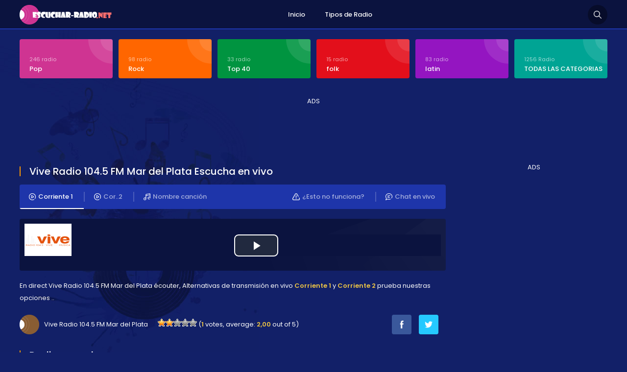

--- FILE ---
content_type: text/html; charset=UTF-8
request_url: http://www.escuchar-radio.net/2017/06/vive-radio-104-5-fm-mar-del-plata.html
body_size: 12306
content:
<!DOCTYPE html>
<html xmlns="https://www.w3.org/1999/xhtml">
<head><meta http-equiv="Content-Type" content="text/html; charset=utf-8">
<!-- This site is SEO optimized by wpSEO / http://wpSEO.org -->
<title>Vive Radio 104.5 FM Mar del Plata › Escuchar Radio On line, Radios online en vivo radios argentinas</title>
<meta name="description" content="Vive Radio 104.5 FM Mar del Plata , Escuchar Vive Radio 104.5 FM Mar del Plata en vivo internet on line Añadir a su sitio. 280&quot; ..." />
<meta name="robots" content="index, follow" />
<link rel="canonical" href="http://www.escuchar-radio.net/2017/06/vive-radio-104-5-fm-mar-del-plata.html" />
<meta http-equiv="content-language" content="es-AR" />
<meta name="viewport" content="width=device-width, initial-scale=1, user-scalable=no" />
<link href="https://fonts.googleapis.com/css?family=Poppins:400,700,600,300,500&display=swap&subset=latin,latin-ext" rel="stylesheet" />
<link href="https://fonts.googleapis.com/css?family=Oswald:400,700,300&display=swap&subset=latin-ext" rel="stylesheet" type="text/css">
<link href="//www.google-analytics.com/" rel="preconnect"/>
<link href="//www.googletagservices.com/" rel="dns-prefetch"/>
<link href="//www.google.com/" rel="dns-prefetch"/>
<link href="//tpc.googlesyndication.com/" rel="dns-prefetch"/>
<link href="//fonts.googleapis.com/" rel="dns-prefetch"/>
<link href="//ajax.cloudflare.com/" rel="dns-prefetch"/>
<link href="//www.googletagmanager.com/" rel="dns-prefetch"/>
<link href="//googleads.g.doubleclick.net/" rel="dns-prefetch"/>
<link href="//pagead2.googlesyndication.com" rel="dns-prefetch"/>
<script async src="https://pagead2.googlesyndication.com/pagead/js/adsbygoogle.js" type="66f6506abae3bc19b2a2d2cf-text/javascript"></script>
<style>img:is([sizes="auto" i], [sizes^="auto," i]) { contain-intrinsic-size: 3000px 1500px }</style>
<link rel="alternate" type="application/rss+xml" title="Escuchar Radio On line, Radios online en vivo radios argentinas &raquo; Vive Radio 104.5 FM Mar del Plata RSS de los comentarios" href="http://www.escuchar-radio.net/2017/06/vive-radio-104-5-fm-mar-del-plata.html/feed" />
<style id='classic-theme-styles-inline-css' type='text/css'>
/*! This file is auto-generated */
.wp-block-button__link{color:#fff;background-color:#32373c;border-radius:9999px;box-shadow:none;text-decoration:none;padding:calc(.667em + 2px) calc(1.333em + 2px);font-size:1.125em}.wp-block-file__button{background:#32373c;color:#fff;text-decoration:none}
</style>
<style id='global-styles-inline-css' type='text/css'>
:root{--wp--preset--aspect-ratio--square: 1;--wp--preset--aspect-ratio--4-3: 4/3;--wp--preset--aspect-ratio--3-4: 3/4;--wp--preset--aspect-ratio--3-2: 3/2;--wp--preset--aspect-ratio--2-3: 2/3;--wp--preset--aspect-ratio--16-9: 16/9;--wp--preset--aspect-ratio--9-16: 9/16;--wp--preset--color--black: #000000;--wp--preset--color--cyan-bluish-gray: #abb8c3;--wp--preset--color--white: #ffffff;--wp--preset--color--pale-pink: #f78da7;--wp--preset--color--vivid-red: #cf2e2e;--wp--preset--color--luminous-vivid-orange: #ff6900;--wp--preset--color--luminous-vivid-amber: #fcb900;--wp--preset--color--light-green-cyan: #7bdcb5;--wp--preset--color--vivid-green-cyan: #00d084;--wp--preset--color--pale-cyan-blue: #8ed1fc;--wp--preset--color--vivid-cyan-blue: #0693e3;--wp--preset--color--vivid-purple: #9b51e0;--wp--preset--gradient--vivid-cyan-blue-to-vivid-purple: linear-gradient(135deg,rgba(6,147,227,1) 0%,rgb(155,81,224) 100%);--wp--preset--gradient--light-green-cyan-to-vivid-green-cyan: linear-gradient(135deg,rgb(122,220,180) 0%,rgb(0,208,130) 100%);--wp--preset--gradient--luminous-vivid-amber-to-luminous-vivid-orange: linear-gradient(135deg,rgba(252,185,0,1) 0%,rgba(255,105,0,1) 100%);--wp--preset--gradient--luminous-vivid-orange-to-vivid-red: linear-gradient(135deg,rgba(255,105,0,1) 0%,rgb(207,46,46) 100%);--wp--preset--gradient--very-light-gray-to-cyan-bluish-gray: linear-gradient(135deg,rgb(238,238,238) 0%,rgb(169,184,195) 100%);--wp--preset--gradient--cool-to-warm-spectrum: linear-gradient(135deg,rgb(74,234,220) 0%,rgb(151,120,209) 20%,rgb(207,42,186) 40%,rgb(238,44,130) 60%,rgb(251,105,98) 80%,rgb(254,248,76) 100%);--wp--preset--gradient--blush-light-purple: linear-gradient(135deg,rgb(255,206,236) 0%,rgb(152,150,240) 100%);--wp--preset--gradient--blush-bordeaux: linear-gradient(135deg,rgb(254,205,165) 0%,rgb(254,45,45) 50%,rgb(107,0,62) 100%);--wp--preset--gradient--luminous-dusk: linear-gradient(135deg,rgb(255,203,112) 0%,rgb(199,81,192) 50%,rgb(65,88,208) 100%);--wp--preset--gradient--pale-ocean: linear-gradient(135deg,rgb(255,245,203) 0%,rgb(182,227,212) 50%,rgb(51,167,181) 100%);--wp--preset--gradient--electric-grass: linear-gradient(135deg,rgb(202,248,128) 0%,rgb(113,206,126) 100%);--wp--preset--gradient--midnight: linear-gradient(135deg,rgb(2,3,129) 0%,rgb(40,116,252) 100%);--wp--preset--font-size--small: 13px;--wp--preset--font-size--medium: 20px;--wp--preset--font-size--large: 36px;--wp--preset--font-size--x-large: 42px;--wp--preset--spacing--20: 0.44rem;--wp--preset--spacing--30: 0.67rem;--wp--preset--spacing--40: 1rem;--wp--preset--spacing--50: 1.5rem;--wp--preset--spacing--60: 2.25rem;--wp--preset--spacing--70: 3.38rem;--wp--preset--spacing--80: 5.06rem;--wp--preset--shadow--natural: 6px 6px 9px rgba(0, 0, 0, 0.2);--wp--preset--shadow--deep: 12px 12px 50px rgba(0, 0, 0, 0.4);--wp--preset--shadow--sharp: 6px 6px 0px rgba(0, 0, 0, 0.2);--wp--preset--shadow--outlined: 6px 6px 0px -3px rgba(255, 255, 255, 1), 6px 6px rgba(0, 0, 0, 1);--wp--preset--shadow--crisp: 6px 6px 0px rgba(0, 0, 0, 1);}:where(.is-layout-flex){gap: 0.5em;}:where(.is-layout-grid){gap: 0.5em;}body .is-layout-flex{display: flex;}.is-layout-flex{flex-wrap: wrap;align-items: center;}.is-layout-flex > :is(*, div){margin: 0;}body .is-layout-grid{display: grid;}.is-layout-grid > :is(*, div){margin: 0;}:where(.wp-block-columns.is-layout-flex){gap: 2em;}:where(.wp-block-columns.is-layout-grid){gap: 2em;}:where(.wp-block-post-template.is-layout-flex){gap: 1.25em;}:where(.wp-block-post-template.is-layout-grid){gap: 1.25em;}.has-black-color{color: var(--wp--preset--color--black) !important;}.has-cyan-bluish-gray-color{color: var(--wp--preset--color--cyan-bluish-gray) !important;}.has-white-color{color: var(--wp--preset--color--white) !important;}.has-pale-pink-color{color: var(--wp--preset--color--pale-pink) !important;}.has-vivid-red-color{color: var(--wp--preset--color--vivid-red) !important;}.has-luminous-vivid-orange-color{color: var(--wp--preset--color--luminous-vivid-orange) !important;}.has-luminous-vivid-amber-color{color: var(--wp--preset--color--luminous-vivid-amber) !important;}.has-light-green-cyan-color{color: var(--wp--preset--color--light-green-cyan) !important;}.has-vivid-green-cyan-color{color: var(--wp--preset--color--vivid-green-cyan) !important;}.has-pale-cyan-blue-color{color: var(--wp--preset--color--pale-cyan-blue) !important;}.has-vivid-cyan-blue-color{color: var(--wp--preset--color--vivid-cyan-blue) !important;}.has-vivid-purple-color{color: var(--wp--preset--color--vivid-purple) !important;}.has-black-background-color{background-color: var(--wp--preset--color--black) !important;}.has-cyan-bluish-gray-background-color{background-color: var(--wp--preset--color--cyan-bluish-gray) !important;}.has-white-background-color{background-color: var(--wp--preset--color--white) !important;}.has-pale-pink-background-color{background-color: var(--wp--preset--color--pale-pink) !important;}.has-vivid-red-background-color{background-color: var(--wp--preset--color--vivid-red) !important;}.has-luminous-vivid-orange-background-color{background-color: var(--wp--preset--color--luminous-vivid-orange) !important;}.has-luminous-vivid-amber-background-color{background-color: var(--wp--preset--color--luminous-vivid-amber) !important;}.has-light-green-cyan-background-color{background-color: var(--wp--preset--color--light-green-cyan) !important;}.has-vivid-green-cyan-background-color{background-color: var(--wp--preset--color--vivid-green-cyan) !important;}.has-pale-cyan-blue-background-color{background-color: var(--wp--preset--color--pale-cyan-blue) !important;}.has-vivid-cyan-blue-background-color{background-color: var(--wp--preset--color--vivid-cyan-blue) !important;}.has-vivid-purple-background-color{background-color: var(--wp--preset--color--vivid-purple) !important;}.has-black-border-color{border-color: var(--wp--preset--color--black) !important;}.has-cyan-bluish-gray-border-color{border-color: var(--wp--preset--color--cyan-bluish-gray) !important;}.has-white-border-color{border-color: var(--wp--preset--color--white) !important;}.has-pale-pink-border-color{border-color: var(--wp--preset--color--pale-pink) !important;}.has-vivid-red-border-color{border-color: var(--wp--preset--color--vivid-red) !important;}.has-luminous-vivid-orange-border-color{border-color: var(--wp--preset--color--luminous-vivid-orange) !important;}.has-luminous-vivid-amber-border-color{border-color: var(--wp--preset--color--luminous-vivid-amber) !important;}.has-light-green-cyan-border-color{border-color: var(--wp--preset--color--light-green-cyan) !important;}.has-vivid-green-cyan-border-color{border-color: var(--wp--preset--color--vivid-green-cyan) !important;}.has-pale-cyan-blue-border-color{border-color: var(--wp--preset--color--pale-cyan-blue) !important;}.has-vivid-cyan-blue-border-color{border-color: var(--wp--preset--color--vivid-cyan-blue) !important;}.has-vivid-purple-border-color{border-color: var(--wp--preset--color--vivid-purple) !important;}.has-vivid-cyan-blue-to-vivid-purple-gradient-background{background: var(--wp--preset--gradient--vivid-cyan-blue-to-vivid-purple) !important;}.has-light-green-cyan-to-vivid-green-cyan-gradient-background{background: var(--wp--preset--gradient--light-green-cyan-to-vivid-green-cyan) !important;}.has-luminous-vivid-amber-to-luminous-vivid-orange-gradient-background{background: var(--wp--preset--gradient--luminous-vivid-amber-to-luminous-vivid-orange) !important;}.has-luminous-vivid-orange-to-vivid-red-gradient-background{background: var(--wp--preset--gradient--luminous-vivid-orange-to-vivid-red) !important;}.has-very-light-gray-to-cyan-bluish-gray-gradient-background{background: var(--wp--preset--gradient--very-light-gray-to-cyan-bluish-gray) !important;}.has-cool-to-warm-spectrum-gradient-background{background: var(--wp--preset--gradient--cool-to-warm-spectrum) !important;}.has-blush-light-purple-gradient-background{background: var(--wp--preset--gradient--blush-light-purple) !important;}.has-blush-bordeaux-gradient-background{background: var(--wp--preset--gradient--blush-bordeaux) !important;}.has-luminous-dusk-gradient-background{background: var(--wp--preset--gradient--luminous-dusk) !important;}.has-pale-ocean-gradient-background{background: var(--wp--preset--gradient--pale-ocean) !important;}.has-electric-grass-gradient-background{background: var(--wp--preset--gradient--electric-grass) !important;}.has-midnight-gradient-background{background: var(--wp--preset--gradient--midnight) !important;}.has-small-font-size{font-size: var(--wp--preset--font-size--small) !important;}.has-medium-font-size{font-size: var(--wp--preset--font-size--medium) !important;}.has-large-font-size{font-size: var(--wp--preset--font-size--large) !important;}.has-x-large-font-size{font-size: var(--wp--preset--font-size--x-large) !important;}
:where(.wp-block-post-template.is-layout-flex){gap: 1.25em;}:where(.wp-block-post-template.is-layout-grid){gap: 1.25em;}
:where(.wp-block-columns.is-layout-flex){gap: 2em;}:where(.wp-block-columns.is-layout-grid){gap: 2em;}
:root :where(.wp-block-pullquote){font-size: 1.5em;line-height: 1.6;}
</style>
<!-- <link rel='stylesheet' id='wp-postratings-css' href='http://www.escuchar-radio.net/wp-content/plugins/wp-postratings/css/postratings-css.css?ver=1.91.2' type='text/css' media='all' /> -->
<link rel="stylesheet" type="text/css" href="//www.escuchar-radio.net/wp-content/cache/wpfc-minified/d6p092vq/7ua49.css" media="all"/>
<!-- <link rel='stylesheet' id='canliradyobiz-style-css' href='http://www.escuchar-radio.net/wp-content/themes/c/static/css/style.css?ver=1.0.2' type='text/css' media='screen' /> -->
<link rel="stylesheet" type="text/css" href="//www.escuchar-radio.net/wp-content/cache/wpfc-minified/7ztfkopt/7ua49.css" media="screen"/>
<script src='//www.escuchar-radio.net/wp-content/cache/wpfc-minified/1cgmxyid/7ua49.js' type="66f6506abae3bc19b2a2d2cf-text/javascript"></script>
<!-- <script type="text/javascript" src="http://www.escuchar-radio.net/wp-includes/js/jquery/jquery.min.js?ver=3.7.1" id="jquery-core-js"></script> -->
<!-- <script type="text/javascript" src="http://www.escuchar-radio.net/wp-content/themes/c/static/js/canliradyo.js?ver=1.2.8" id="canliradyobiz-canliradyo-js"></script> -->
<link rel="shortcut icon" type="image/x-icon" href="http://www.escuchar-radio.net/wp-content/themes/c/favicon.ico" />			
<!-- Global site tag (gtag.js) - Google Analytics -->
<script async src="https://www.googletagmanager.com/gtag/js?id=UA-73688891-1" type="66f6506abae3bc19b2a2d2cf-text/javascript"></script>
<script type="66f6506abae3bc19b2a2d2cf-text/javascript">
window.dataLayer = window.dataLayer || [];
function gtag(){dataLayer.push(arguments);}
gtag('js', new Date());
gtag('config', 'UA-73688891-1');
</script>
</head>
<body>
<div class="canliradyo">
<!-- Start HEADER -->
<div id="header-wrap">
<div class="wrap">
<div id="header">
<div id="logo"><a href="http://www.escuchar-radio.net/" alt="Escuchar Radio"><img src="http://www.escuchar-radio.net/wp-content/themes/c/static/images/logo.png" alt="" /></a></div>
<div class="navigation">
<ul><li><a href="http://www.escuchar-radio.net/">Inicio</a></li>
<li><a href="http://www.escuchar-radio.net/radyo-turleri">Tipos de Radio</a></li>
</ul>			</div>
<div class="search-icon"></div>
<div class="nav-icon"><span></span></div>
</div>
</div>
</div>
<div class="radio-search">
<div class="wrap">
<form role="search" method="get" id="searchform" action="http://www.escuchar-radio.net/">
<input type="text" placeholder="Busqueda de radio..." name="s">
<button id="send">Busqueda</button>
</form>
</div>
</div>
<!-- Finish HEADER -->
<div class="page-hero">
<div class="wrap">
<div class="hero-categories">
<div class="inner-6">
<ul>
<li><a href="http://www.escuchar-radio.net/c/pop"><span>246 radio</span><strong>Pop</strong></a></li>
<li><a href="http://www.escuchar-radio.net/c/rock"><span>98 radio</span><strong>Rock</strong></a></li>
<li><a href="http://www.escuchar-radio.net/c/top-40"><span>33 radio</span><strong>Top 40</strong></a></li>
<li><a href="http://www.escuchar-radio.net/c/folk"><span>15 radio</span><strong>folk</strong></a></li>
<li><a href="http://www.escuchar-radio.net/c/latin"><span>83 radio</span><strong>latin</strong></a></li>
<li><a href="http://www.escuchar-radio.net/radyo-turleri"><span>1256 Radio</span><strong>TODAS LAS CATEGORIAS</strong></a></li>					
</ul>
</div>
</div>
<div class="adv-right">
ADS<!-- pub_adsens1 -->
<ins class="adsbygoogle pub_adsens1"
style="display:block"
data-ad-client="ca-pub-6301429388587389"
data-ad-slot="4441086322"</ins>
<script type="66f6506abae3bc19b2a2d2cf-text/javascript">
(adsbygoogle = window.adsbygoogle || []).push({});
</script></div>
<div class="page-wrap">		
<div class="content">
<div class="w100"><h1 class="page-title"><span>Vive Radio 104.5 FM Mar del Plata Escucha en vivo</span></h1><div class="listen-nav-wrap">
<div class="listen-nav">
<ul>
<li><a href="#" class="listen-nav-active yayinsec" rel="1"><img src="http://www.escuchar-radio.net/wp-content/themes/c/static/images/icon-air-2.png" alt="" />Corriente 1</a></li>
<li><a href="#" class="yayinsec" rel="2"><img src="http://www.escuchar-radio.net/wp-content/themes/c/static/images/icon-air.png" alt="" />Cor..2</a></li>			<li><a href="javascript:;" class="parcaadi"><img src="http://www.escuchar-radio.net/wp-content/themes/c/static/images/icon-music.png" alt="" />Nombre canción</a></li>
<li><a href="javascript: void open('http://www.escuchar-radio.net/sohbet', 'pop2', 'height=650,width=575,location=no,menubar=no,resizeable=no,scrollbars=no,status=no,toolbar=no,top=0,left=10');"><img src="http://www.escuchar-radio.net/wp-content/themes/c/static/images/icon-chat.png" alt="" />Chat en vivo</a></li>
<li><a href="javascript:;" class="tooogle" rel="calismiyor"><img src="http://www.escuchar-radio.net/wp-content/themes/c/static/images/icon-warning.png" alt="" />¿Esto no funciona?</a></li>
</ul>
</div>
</div>
<div class="sarkiad hidden"></div>
<div class="radio-player"></div>
<div class="page-text">En direct Vive Radio 104.5 FM Mar del Plata écouter, Alternativas de transmisión en vivo <strong>Corriente 1</strong> y <strong>Corriente 2</strong> prueba nuestras opciones ..</div>
<div class="w100">
<div class="radio-rating">
<span>Vive Radio 104.5 FM Mar del Plata</span>
<span><div id="post-ratings-2498" class="post-ratings" itemscope itemtype="http://schema.org/RadioStation" data-nonce="b5e0f31dcb"><img id="rating_2498_1" src="http://www.escuchar-radio.net/wp-content/plugins/wp-postratings/images/stars_crystal/rating_on.gif" alt="1 Star" title="1 Star" onmouseover="if (!window.__cfRLUnblockHandlers) return false; current_rating(2498, 1, '1 Star');" onmouseout="if (!window.__cfRLUnblockHandlers) return false; ratings_off(2, 0, 0);" onclick="if (!window.__cfRLUnblockHandlers) return false; rate_post();" onkeypress="if (!window.__cfRLUnblockHandlers) return false; rate_post();" style="cursor: pointer; border: 0px;" data-cf-modified-66f6506abae3bc19b2a2d2cf-="" /><img id="rating_2498_2" src="http://www.escuchar-radio.net/wp-content/plugins/wp-postratings/images/stars_crystal/rating_on.gif" alt="2 Stars" title="2 Stars" onmouseover="if (!window.__cfRLUnblockHandlers) return false; current_rating(2498, 2, '2 Stars');" onmouseout="if (!window.__cfRLUnblockHandlers) return false; ratings_off(2, 0, 0);" onclick="if (!window.__cfRLUnblockHandlers) return false; rate_post();" onkeypress="if (!window.__cfRLUnblockHandlers) return false; rate_post();" style="cursor: pointer; border: 0px;" data-cf-modified-66f6506abae3bc19b2a2d2cf-="" /><img id="rating_2498_3" src="http://www.escuchar-radio.net/wp-content/plugins/wp-postratings/images/stars_crystal/rating_off.gif" alt="3 Stars" title="3 Stars" onmouseover="if (!window.__cfRLUnblockHandlers) return false; current_rating(2498, 3, '3 Stars');" onmouseout="if (!window.__cfRLUnblockHandlers) return false; ratings_off(2, 0, 0);" onclick="if (!window.__cfRLUnblockHandlers) return false; rate_post();" onkeypress="if (!window.__cfRLUnblockHandlers) return false; rate_post();" style="cursor: pointer; border: 0px;" data-cf-modified-66f6506abae3bc19b2a2d2cf-="" /><img id="rating_2498_4" src="http://www.escuchar-radio.net/wp-content/plugins/wp-postratings/images/stars_crystal/rating_off.gif" alt="4 Stars" title="4 Stars" onmouseover="if (!window.__cfRLUnblockHandlers) return false; current_rating(2498, 4, '4 Stars');" onmouseout="if (!window.__cfRLUnblockHandlers) return false; ratings_off(2, 0, 0);" onclick="if (!window.__cfRLUnblockHandlers) return false; rate_post();" onkeypress="if (!window.__cfRLUnblockHandlers) return false; rate_post();" style="cursor: pointer; border: 0px;" data-cf-modified-66f6506abae3bc19b2a2d2cf-="" /><img id="rating_2498_5" src="http://www.escuchar-radio.net/wp-content/plugins/wp-postratings/images/stars_crystal/rating_off.gif" alt="5 Stars" title="5 Stars" onmouseover="if (!window.__cfRLUnblockHandlers) return false; current_rating(2498, 5, '5 Stars');" onmouseout="if (!window.__cfRLUnblockHandlers) return false; ratings_off(2, 0, 0);" onclick="if (!window.__cfRLUnblockHandlers) return false; rate_post();" onkeypress="if (!window.__cfRLUnblockHandlers) return false; rate_post();" style="cursor: pointer; border: 0px;" data-cf-modified-66f6506abae3bc19b2a2d2cf-="" /> (<strong>1</strong> votes, average: <strong>2,00</strong> out of 5)<br /><span class="post-ratings-text" id="ratings_2498_text"></span><meta itemprop="name" content="Vive Radio 104.5 FM Mar del Plata" /><meta itemprop="headline" content="Vive Radio 104.5 FM Mar del Plata" /><meta itemprop="description" content="Vive Radio 104.5 FM Mar del Plata , Escuchar Vive Radio 104.5 FM Mar del Plata  en vivo internet on line 
A&ntilde;adir a su sitio.
280&quot; frameborder=&quot;0&quot; marginheight=&quot;0&quot; marginwidth=&quot;0&quot; scrolling=&quot;no&quot;..." /><meta itemprop="datePublished" content="2017-06-05T08:00:16+00:00" /><meta itemprop="dateModified" content="2019-10-25T22:21:45+00:00" /><meta itemprop="url" content="http://www.escuchar-radio.net/2017/06/vive-radio-104-5-fm-mar-del-plata.html" /><meta itemprop="author" content="admin" /><meta itemprop="mainEntityOfPage" content="http://www.escuchar-radio.net/2017/06/vive-radio-104-5-fm-mar-del-plata.html" /><div style="display: none;" itemprop="image" itemscope itemtype="https://schema.org/ImageObject"><meta itemprop="url" content="http://www.escuchar-radio.net/wp-content/uploads/2017/06/Vive-Radio-104.5-FM-Mar-del-Plata.png" /><meta itemprop="width" content="96" /><meta itemprop="height" content="66" /></div><div style="display: none;" itemprop="publisher" itemscope itemtype="https://schema.org/Organization"><meta itemprop="name" content="Escuchar Radio On line, Radios online en vivo radios argentinas" /><meta itemprop="url" content="http://www.escuchar-radio.net" /><div itemprop="logo" itemscope itemtype="https://schema.org/ImageObject"><meta itemprop="url" content="" /></div></div><div style="display: none;" itemprop="aggregateRating" itemscope itemtype="https://schema.org/AggregateRating"><meta itemprop="bestRating" content="5" /><meta itemprop="worstRating" content="1" /><meta itemprop="ratingValue" content="2" /><meta itemprop="ratingCount" content="1" /></div></div><div id="post-ratings-2498-loading" class="post-ratings-loading"><img src="http://www.escuchar-radio.net/wp-content/plugins/wp-postratings/images/loading.gif" width="16" height="16" class="post-ratings-image" />Loading...</div></span>
</div>
<div class="radio-share">
<ul>
<li><a href="http://www.facebook.com/sharer/sharer.php?u=http://www.escuchar-radio.net/2017/06/vive-radio-104-5-fm-mar-del-plata.html" target="_blank" rel="nofollow"><img src="http://www.escuchar-radio.net/wp-content/themes/c/static/images/icon-facebook.png" alt="" class="btn-facebook" /></a></li>
<li><a href="http://twitter.com/home?status=Vive Radio 104.5 FM Mar del Plata http://www.escuchar-radio.net/2017/06/vive-radio-104-5-fm-mar-del-plata.html" target="_blank" rel="nofollow"><img src="http://www.escuchar-radio.net/wp-content/themes/c/static/images/icon-twitter.png" alt="" class="btn-twitter" /></a></li>
<li></li>
</ul>
</div>
</div>
<div class="calismiyor hidden">
<div class="page-title"><span>¿Esto no funciona?</span></div>
<div class="contact-form">
<form action="javascript:;" method="post" id="dataform">
<input type="hidden" value="sorunbildir" name="action">
<input type="hidden" value="2498" name="radyoid">
<div class="contact-inner">
<section class="w100">
<i>Informations succinctes sur le problème (opcional)</i>
<input type="text" name="aciklama" id="aciklama" class="input" maxlength="120" />
</section>
<section id="response">
</section>
<section><button id="send" class="button">INFORM</button></section>
<input type="hidden" id="_wpnonce" name="_wpnonce" value="aa97374f27" /><input type="hidden" name="_wp_http_referer" value="/2017/06/vive-radio-104-5-fm-mar-del-plata.html" />		</div>
</form>
</div>
</div>
<div class="page-title"><span>Radios populares</span></div><div class="latest-radios"><div class="inner-5"><ul><li><a href="http://www.escuchar-radio.net/2015/06/radio-disney-94-3.html"><img src="http://www.escuchar-radio.net/wp-content/uploads/2015/06/radio-disney.png" alt="Radio Disney 94.3" /><strong>Radio Disney 94.3</strong></a></li><li><a href="http://www.escuchar-radio.net/2015/06/los-40-principales-105-5.html"><img src="http://www.escuchar-radio.net/wp-content/uploads/2015/06/los-40-principales.png" alt="Los 40 Principales 105.5" /><strong>Los 40 Principales 105.5</strong></a></li><li><a href="http://www.escuchar-radio.net/2015/07/radio-nacional-folklorica.html"><img src="http://www.escuchar-radio.net/wp-content/uploads/2015/07/nacional-folklorica.png" alt="Radio Nacional Folklorica" /><strong>Radio Nacional Folklorica</strong></a></li><li><a href="http://www.escuchar-radio.net/2015/06/radio-10-710-am.html"><img src="http://www.escuchar-radio.net/wp-content/uploads/2015/06/radio-10.png" alt="Radio 10 &#8211; 710 AM" /><strong>Radio 10 &#8211; 710 AM</strong></a></li><li><a href="http://www.escuchar-radio.net/2015/07/fm-pop-101-5.html"><img src="http://www.escuchar-radio.net/wp-content/uploads/2015/07/radio-pop.png" alt="FM POP 101.5" /><strong>FM POP 101.5</strong></a></li><li><a href="http://www.escuchar-radio.net/2015/07/mega-98-3-fm.html"><img src="http://www.escuchar-radio.net/wp-content/uploads/2015/07/mega-98-3.png" alt="Mega 98.3 FM" /><strong>Mega 98.3 FM</strong></a></li><li><a href="http://www.escuchar-radio.net/2015/06/rock-and-pop-95-9.html"><img src="http://www.escuchar-radio.net/wp-content/uploads/2015/06/rock-and-pop.png" alt="Rock and Pop 95.9" /><strong>Rock and Pop 95.9</strong></a></li><li><a href="http://www.escuchar-radio.net/2015/07/vorterix-rock-92-1.html"><img src="http://www.escuchar-radio.net/wp-content/uploads/2015/07/vorterix.png" alt="Vorterix Rock 92.1" /><strong>Vorterix Rock 92.1</strong></a></li><li><a href="http://www.escuchar-radio.net/2015/07/fm-aspen-102-3.html"><img src="http://www.escuchar-radio.net/wp-content/uploads/2015/07/aspen.png" alt="FM Aspen 102.3" /><strong>FM Aspen 102.3</strong></a></li><li><a href="http://www.escuchar-radio.net/2015/07/radio-la-red-910-am.html"><img src="http://www.escuchar-radio.net/wp-content/uploads/2015/07/red-capital-federal.png" alt="Radio La Red 910 AM" /><strong>Radio La Red 910 AM</strong></a></li><li><a href="http://www.escuchar-radio.net/2015/06/metro-fm-95-1.html"><img src="http://www.escuchar-radio.net/wp-content/uploads/2015/06/metro.png" alt="Metro FM 95.1" /><strong>Metro FM 95.1</strong></a></li><li><a href="http://www.escuchar-radio.net/2015/07/radio-vale-97-5.html"><img src="http://www.escuchar-radio.net/wp-content/uploads/2015/07/radio-vale.png" alt="Radio Vale 97.5" /><strong>Radio Vale 97.5</strong></a></li><li><a href="http://www.escuchar-radio.net/2015/07/radio-del-plata-1030-am.html"><img src="http://www.escuchar-radio.net/wp-content/uploads/2015/07/del-plata.png" alt="Radio Del Plata 1030 AM" /><strong>Radio Del Plata 1030 AM</strong></a></li><li><a href="http://www.escuchar-radio.net/2015/07/espn-deportes.html"><img src="http://www.escuchar-radio.net/wp-content/uploads/2015/07/espn.png" alt="ESPN Deportes" /><strong>ESPN Deportes</strong></a></li><li><a href="http://www.escuchar-radio.net/2016/08/radio-popular-92-3-fm-cordoba.html"><img src="http://www.escuchar-radio.net/wp-content/uploads/2016/08/popular-cordoba.png" alt="Radio Popular 92.3 FM" /><strong>Radio Popular 92.3 FM</strong></a></li><li><a href="http://www.escuchar-radio.net/2017/11/fm-vida-97-9.html"><img src="http://www.escuchar-radio.net/wp-content/uploads/2017/11/vida-rosario.png" alt="FM Vida 97.9" /><strong>FM Vida 97.9</strong></a></li><li><a href="http://www.escuchar-radio.net/2015/07/radio-nacional-870-am.html"><img src="http://www.escuchar-radio.net/wp-content/uploads/2015/07/radio-nacional-argentina.png" alt="Radio Nacional 870 AM" /><strong>Radio Nacional 870 AM</strong></a></li><li><a href="http://www.escuchar-radio.net/2015/07/cadena-3-99-1-fm.html"><img src="http://www.escuchar-radio.net/wp-content/uploads/2015/07/cadena-tres.png" alt="Cadena 3 99.1 FM" /><strong>Cadena 3 99.1 FM</strong></a></li><li><a href="http://www.escuchar-radio.net/2015/07/radio-rivadavia-630-am.html"><img src="http://www.escuchar-radio.net/wp-content/uploads/2015/07/rivadavia-capital-federal.png" alt="Radio Rivadavia 630 AM" /><strong>Radio Rivadavia 630 AM</strong></a></li><li><a href="http://www.escuchar-radio.net/2015/07/arpeggio-fm-argentina.html"><img src="http://www.escuchar-radio.net/wp-content/uploads/2015/07/arpeggio.png" alt="Arpeggio FM Argentina" /><strong>Arpeggio FM Argentina</strong></a></li><li><a href="http://www.escuchar-radio.net/2015/07/radio-continental-am-590.html"><img src="http://www.escuchar-radio.net/wp-content/uploads/2015/07/continental-corrientes.png" alt="Radio Continental AM 590" /><strong>Radio Continental AM 590</strong></a></li><li><a href="http://www.escuchar-radio.net/2015/06/radio-mitre-790.html"><img src="http://www.escuchar-radio.net/wp-content/uploads/2015/06/mitre.jpg" alt="Radio Mitre 790" /><strong>Radio Mitre 790</strong></a></li><li><a href="http://www.escuchar-radio.net/2017/03/radio-am-750.html"><img src="http://www.escuchar-radio.net/wp-content/uploads/2017/03/radio-am-750-buenos-aires.png" alt="Radio AM 750" /><strong>Radio AM 750</strong></a></li><li><a href="http://www.escuchar-radio.net/2016/02/radio-sucesos-1350.html"><img src="http://www.escuchar-radio.net/wp-content/uploads/2016/02/sucesos-cordoba.png" alt="Radio Sucesos 1350" /><strong>Radio Sucesos 1350</strong></a></li><li><a href="http://www.escuchar-radio.net/2015/06/la-100-fm.html"><img src="http://www.escuchar-radio.net/wp-content/uploads/2015/06/la100.png" alt="La 100 FM" /><strong>La 100 FM</strong></a></li><li><a href="http://www.escuchar-radio.net/2015/07/radio-one-103-7.html"><img src="http://www.escuchar-radio.net/wp-content/uploads/2015/07/tkm-radio.png" alt="Radio One 103.7" /><strong>Radio One 103.7</strong></a></li><li><a href="http://www.escuchar-radio.net/2015/07/blue-fm-100-7.html"><img src="http://www.escuchar-radio.net/wp-content/uploads/2015/07/blue-capital-federal.png" alt="Blue FM 100.7" /><strong>Blue FM 100.7</strong></a></li><li><a href="http://www.escuchar-radio.net/2015/07/radio-delta-fm-90-3.html"><img src="http://www.escuchar-radio.net/wp-content/uploads/2015/07/delta-capital-federal.png" alt="Radio Delta FM 90.3" /><strong>Radio Delta FM 90.3</strong></a></li><li><a href="http://www.escuchar-radio.net/2016/03/radio-gamba-fm-106-3.html"><img src="http://www.escuchar-radio.net/wp-content/uploads/2016/03/gamba-cordoba.png" alt="Radio Gamba FM 106.3" /><strong>Radio Gamba FM 106.3</strong></a></li><li><a href="http://www.escuchar-radio.net/2015/07/espn-1079-fm.html"><img src="http://www.escuchar-radio.net/wp-content/uploads/2015/07/espn-radio-argentina.png" alt="ESPN 1079.fm" /><strong>ESPN 1079.fm</strong></a></li><li><a href="http://www.escuchar-radio.net/2017/04/fm-cordoba-100-5-fm.html"><img src="http://www.escuchar-radio.net/wp-content/uploads/2017/04/fm-cordoba.png" alt="FM Córdoba  100.5 FM" /><strong>FM Córdoba  100.5 FM</strong></a></li><li><a href="http://www.escuchar-radio.net/2015/07/fm-89-90.html"><img src="http://www.escuchar-radio.net/wp-content/uploads/2015/07/fm-89-9.png" alt="FM 89.90" /><strong>FM 89.90</strong></a></li><li><a href="http://www.escuchar-radio.net/2015/01/radio-fenix-95-1.html"><img src="http://www.escuchar-radio.net/wp-content/uploads/2015/01/fenix.jpg" alt="Radio Fenix 95.1" /><strong>Radio Fenix 95.1</strong></a></li><li><a href="http://www.escuchar-radio.net/2015/07/la-2x4-92-7.html"><img src="http://www.escuchar-radio.net/wp-content/uploads/2015/07/la-2x4.png" alt="La 2&#215;4 92.7" /><strong>La 2&#215;4 92.7</strong></a></li><li><a href="http://www.escuchar-radio.net/2015/07/sonic-fm-103-3.html"><img src="http://www.escuchar-radio.net/wp-content/uploads/2015/07/sonic.png" alt="Sonic FM 103.3" /><strong>Sonic FM 103.3</strong></a></li><li><a href="http://www.escuchar-radio.net/2015/07/latina-fm-101-1.html"><img src="http://www.escuchar-radio.net/wp-content/uploads/2015/07/latina.png" alt="Latina FM 101.1" /><strong>Latina FM 101.1</strong></a></li><li><a href="http://www.escuchar-radio.net/2015/07/fm-milenium-106-7.html"><img src="http://www.escuchar-radio.net/wp-content/uploads/2015/07/milenium.png" alt="FM Milenium 106.7" /><strong>FM Milenium 106.7</strong></a></li><li><a href="http://www.escuchar-radio.net/2016/10/fm-universo-103-103-3-fm-mar-del-plata.html"><img src="http://www.escuchar-radio.net/wp-content/uploads/2016/10/fm-universo-103.png" alt="FM Universo 103 &#8211; 103.3 FM Mar del Plata" /><strong>FM Universo 103 &#8211; 103.3 FM Mar del Plata</strong></a></li><li><a href="http://www.escuchar-radio.net/2015/07/conexion-abierta.html"><img src="http://www.escuchar-radio.net/wp-content/uploads/2015/07/conexion-abierta.png" alt="Conexion Abierta" /><strong>Conexion Abierta</strong></a></li><li><a href="http://www.escuchar-radio.net/2015/07/radio-nacional-clasica.html"><img src="http://www.escuchar-radio.net/wp-content/uploads/2015/07/clasica.png" alt="Radio Nacional Clásica" /><strong>Radio Nacional Clásica</strong></a></li><li><a href="http://www.escuchar-radio.net/2015/07/radio-sentidos.html"><img src="http://www.escuchar-radio.net/wp-content/uploads/2015/07/sentidos.png" alt="Radio Sentidos" /><strong>Radio Sentidos</strong></a></li><li><a href="http://www.escuchar-radio.net/2015/07/radio-argentina-570-am.html"><img src="http://www.escuchar-radio.net/wp-content/uploads/2015/07/argentina-capital-federal.png" alt="Radio Argentina 570 AM" /><strong>Radio Argentina 570 AM</strong></a></li><li><a href="http://www.escuchar-radio.net/2015/07/radio-america-1190-am.html"><img src="http://www.escuchar-radio.net/wp-content/uploads/2015/07/america.png" alt="Radio America 1190 AM" /><strong>Radio America 1190 AM</strong></a></li><li><a href="http://www.escuchar-radio.net/2015/07/am-1010-onda-latina.html"><img src="http://www.escuchar-radio.net/wp-content/uploads/2015/07/onda-latina.png" alt="AM 1010 Onda Latina" /><strong>AM 1010 Onda Latina</strong></a></li><li><a href="http://www.escuchar-radio.net/2015/07/radio-de-la-ciudad-1110.html"><img src="http://www.escuchar-radio.net/wp-content/uploads/2015/07/radio-de-la-ciudad.png" alt="Radio de la Ciudad 1110" /><strong>Radio de la Ciudad 1110</strong></a></li><li><a href="http://www.escuchar-radio.net/2015/07/radio-el-mundo-1070-am.html"><img src="http://www.escuchar-radio.net/wp-content/uploads/2015/07/el-mundo.png" alt="Radio el Mundo 1070 AM" /><strong>Radio el Mundo 1070 AM</strong></a></li><li><a href="http://www.escuchar-radio.net/2015/07/radio-imagina-104-3.html"><img src="http://www.escuchar-radio.net/wp-content/uploads/2015/07/Radio-Imagina.jpg" alt="Radio Imagina 104.3" /><strong>Radio Imagina 104.3</strong></a></li><li><a href="http://www.escuchar-radio.net/2015/07/radio-mega-97-5.html"><img src="http://www.escuchar-radio.net/wp-content/uploads/2015/07/mega.png" alt="Radio Mega 97.5" /><strong>Radio Mega 97.5</strong></a></li><li><a href="http://www.escuchar-radio.net/2015/07/radio-buenos-aires-1350.html"><img src="http://www.escuchar-radio.net/wp-content/uploads/2015/07/buenos-aires.png" alt="Radio Buenos Aires 1350" /><strong>Radio Buenos Aires 1350</strong></a></li><li><a href="http://www.escuchar-radio.net/2015/07/radio-jai-96-3-fm.html"><img src="http://www.escuchar-radio.net/wp-content/uploads/2015/07/jai-capital-federal.png" alt="Radio Jai 96.3 FM" /><strong>Radio Jai 96.3 FM</strong></a></li><li><a href="http://www.escuchar-radio.net/2015/07/radio-provincia-97-1.html"><img src="http://www.escuchar-radio.net/wp-content/uploads/2015/07/provincia.png" alt="Radio Provincia 97.1" /><strong>Radio Provincia 97.1</strong></a></li><li><a href="http://www.escuchar-radio.net/2015/04/rqp-104-3-fm.html"><img src="http://www.escuchar-radio.net/wp-content/uploads/2015/04/rqp.png" alt="RQP 104.3 FM" /><strong>RQP 104.3 FM</strong></a></li></ul></div></div>
<h2 class="page-title"><span>Vive Radio 104.5 FM Mar del Plata escuchar</span></h2>
<div class="page-text page-show-hide">
<!-- You can start editing here. -->
<!-- If comments are open, but there are no comments. -->
<div id="respond" class="comment-respond">
<h3 id="reply-title" class="comment-reply-title">Deja un comentario <small><a rel="nofollow" id="cancel-comment-reply-link" href="/2017/06/vive-radio-104-5-fm-mar-del-plata.html#respond" style="display:none;">Cancelar respuesta</a></small></h3><form action="http://www.escuchar-radio.net/wp-comments-post.php" method="post" id="commentform" class="comment-form"><p class="comment-notes"><span id="email-notes">Tu dirección de correo electrónico no será publicada.</span> <span class="required-field-message">Los campos obligatorios están marcados con <span class="required">*</span></span></p><p class="comment-form-comment"><label for="comment">Comentario <span class="required">*</span></label> <textarea id="comment" name="comment" cols="45" rows="8" maxlength="65525" required="required"></textarea></p><p class="comment-form-author"><label for="author">Nombre</label> <input id="author" name="author" type="text" value="" size="30" maxlength="245" autocomplete="name" /></p>
<p class="comment-form-email"><label for="email">Correo electrónico</label> <input id="email" name="email" type="text" value="" size="30" maxlength="100" aria-describedby="email-notes" autocomplete="email" /></p>
<p class="comment-form-url"><label for="url">Web</label> <input id="url" name="url" type="text" value="" size="30" maxlength="200" autocomplete="url" /></p>
<p class="form-submit"><input name="submit" type="submit" id="submit" class="submit" value="Publicar comentario" /> <input type='hidden' name='comment_post_ID' value='2498' id='comment_post_ID' />
<input type='hidden' name='comment_parent' id='comment_parent' value='0' />
</p></form>	</div><!-- #respond -->
<p>Vive Radio 104.5 FM Mar del Plata , Escuchar Vive Radio 104.5 FM Mar del Plata  en vivo internet on line <span id="more-2498"></span></p>
<p><b>Añadir a su sitio</b>.<br />
<textarea cols="40" rows="2" onFocus="if (!window.__cfRLUnblockHandlers) return false; this.select();" style="border:1px dotted #343434" data-cf-modified-66f6506abae3bc19b2a2d2cf-="">   280&#8243; frameborder=&#8221;0&#8243; marginheight=&#8221;0&#8243; marginwidth=&#8221;0&#8243; scrolling=&#8221;no&#8221; width=&#8221;280&#8243; height=&#8221;180&#8243;></iframe> </textarea></p>
<h6><span style="color: #122068;">¿qué quieres saber? Míralo. No sé. Está hablando con mi amiga. Sí. ¿Verdad? ¿Uds. Son enfermeras? ¿trabajan juntas? Sí. Estupendo. Qué interesante. Lo sé. ¿Por qué te gusta cuidar de la gente? Siempre quise hacerlo. ¿Sí? Sí. Tienes un músculo enorme. Puedes hacer lo que quieras con él. No sé. Me gusta cuidar de la gente. Y me gusta Juegos Lo mejor Juegos ¿sí? Lo que disfruto de mi trabajo es enseñarle a la gente a cuidarse. Qué interesante. Es una cualidad atractiva. Bien, amigos. Sí. ¿Sí? Deben irse a casa. Lo siento. De acuerdo. Sí, es tarde. He venido siempre aquí desde la secundaria. ¿De veras? Sí. ¿Puede ser para llevar? Sí. Muchas gracias. De nada. Soy una nerd. Una nerd muy disciplinada. ¿Siempre has sido disciplinada? Sí. Siempre. Qué bien. ¿Tú crees? Sí. ¿Por qué saliste esta noche? Mis amigas insistieron. Decían que soy aburrida y Juegos Sí, pero ¿por qué hoy? Porque hoy saliste. No sé. Decidiste ir a ese bar. ¿por qué esta noche? Es una casualidad agradable. No creo en las casualidades. De veras, no creo en ellas. Creo que todo sucede por un motivo. Sí, yo también. Hoy tuve mucha suerte. Y entonces, decidiste salir. ¡y tú nunca sales! Y fuiste a ese bar de . Sí. De veras. ¿cuál es la probabilidad? No sé, pero estuvo genial. ¡No se repetiría ni en un millón de años! No sé. A mí me parece emocionante. A veces, El mundo es perfecto. Lo sé. Otras veces, no. La mayoría de las veces, no. Pero cuando lo es Juegos Hablas como un loco, pero Juegos ¿sí? Me gusta. Muy bien. La pasé muy bien. Lo sé. Lo pasé muy bien contigo. Yo también. Podríamos repetirlo. Por supuesto. ¿Quieres? Puedo Juegos Puedo darte mi número. Sí. ¿sí? Te daré mi teléfono. Márcalo, y yo te llamaré. Sí. Podríamos desayunar un día de estos. No soy muy madrugador. ¿Alguna vez sales a almorzar o a tomar una bebida? O Juegos Estoy muy ocupada. ¿Sí? Así que Juegos Sólo estoy libre por la mañana. Lo siento. ¿Eso es todo? Sólo por la mañana. Y muy temprano. ¿Qué tan temprano? A las : o :. Está bien. ¿sí? ¿Está bien? Sí, genial. ¿De acuerdo? Entonces Juegos sí. Estoy impaciente por Juegos sí. Te veo en la mañana. Te llamaré. Nos encontraremos. Escogeremos un día. Perfecto. Muy bien. Hoy es El día, Eddie. Hoy es El día. Deberían correr sobre El césped, pero hoy no. Corren sobre arena. Bien. No debería tener problemas. Genial. Kit está en la quinta, ¿cierto? Sí. Bien. En la séptima Juegos Hola. ¿qué tal? ¡Vamos! ¡Hazlo! ¡Acaba! Sí. ¿sabes qué? La traeré. ¡Vamos! ¡corre! ¡ve! Cielos. Quizá ganemos. ¡Vamos! Nicky. Hola. Necesito un favor, amigo. ¿Aún tienes las llaves de mi casa? ¿Qué pasa con la lluvia? Viene una tormenta. ¿Pospondrán la carrera? La suspenden. ¿Sí? . ¿es una broma? De acuerdo. Gracias. . ¡Es una pesadilla, joder! ¿Puedo entrar? Sí. Dos, tres, cuatro, cinco, seis, siete Juegos ¿Lo quiere todo en fichas? Sí. Uno, dos, tres, cuatro, señor. Sí, deme tres. ¿tres? Uno, dos y tres. Muéstralas. Nosotros igualamos. Maldito Juegos Reyes y treses. Dobles parejas. ¿nada? Tenemos otros $. Todos igualan. Otro más. Yo también igualo. El pozo está bien. ¿qué, no igualar? ¿Cuántas cartas? Una. Si me das la que necesito, me llevo todo El dinero. La mayor mano. Pongo todo. Hijo de puta. Pareja de nueves. Estás bien. Tranquilo. Me quedo y lo recupero. ¿Todo en fichas? Sí. ¿Se encuentra bien? Genial. Dame las fichas, por favor. Gracias. Paso. Paso. Cuatro arriba. Pareja de ochos. Pareja de ases, eso gana. Veo. Veo. Es El pozo paralelo. $. Dos. Una, dos. ¿tú quieres cartas? Tres. Y tres cartas bonitas. Alguien ve y sube. Tenemos más $.. La apuesta es de $. Es demasiado para mí. La apuesta es de $.. Espera. No he visto aún. ¿Lo ves o te retiras? Nosotros vemos la mano. Él las muestra. Sí. Apuestas fuerte. Maldito. ¿es una broma? Tiene un full, caballeros. Increíble. Esto es tuyo, amigo. Todo tuyo. Nunca había visto algo así. Increíble. Eva: «¿sigue en pie El desayuno?». Parece que descansaste. ¿Pasaste buena noche? ¿qué hiciste? Sí. Yo Juegos Acosté a mi hija y miré televisión con mi mamá. Así que sí. Genial. Una hija. Sí. ¿Cómo Juegos ? ¿cuántos años tiene? Siete. ¿Siete? Ya es grande. ¿El padre Juegos ? ¿Estás casada con él, o Juegos ? No. Ella Juegos o sea, él Juegos Se perdió en méxico para siempre. ¿Qué? ¿Eso es algo normal en méxico? ¿perderse para siempre? Es terrible. No está con nosotras. No está Juegos Está allí, y nunca va a venir. No tenemos ningún contacto. Eso es un alivio para alguien. Para mí, supongo. Pero quizá no para ti, y lo siento. ¿De veras? Porque tres mujeres Juegos Es mucho Juegos Sí, es mucho. Para asumirlo. ¿Estás preparado? No lo creo. ¿Qué tal si desayunamos y vemos si nos gusta la comida? Después pensaremos en todo eso. Tienes razón. Lamento la espera. Gracias. ¿Quiere un café? Sí. Por favor. Café solo. ¿Usted, señora? Jugo de naranja. Gracias. A usted. Me parece genial que empieces así El desayuno. No fui del todo sincero esa noche. No tengo mi propio negocio. No gasto mucho. Generalmente no tengo tanto dinero. De acuerdo. Entonces Juegos Y si no es lo que esperabas, lo siento. Te engañé. ¿Cómo te ganas la vida? ¿Cómo me gano la vida? Sí. Es difícil saberlo hoy en día. Pero después de pasar Juegos No pareces tímida, para nada. De veras que no. Porque tú eres distinto. No sé por qué. Cuando conoces a alguien, eres extrovertida. Sí, exacto. Si no los conozco, soy muy tímida. Lo siento. Gene, no hagas eso. Por favor. Eso fue hace una semana. Gene Juegos Hablamos hace una semana. Lo siento. No debería reírme. No debería reírme. Gene. Lo siento. Es que Juegos Estoy en mi peor momento. Lo sé. Lo siento. Ayúdame, te lo ruego. De acuerdo. Lo sé. Estás riéndote de mí. ¿Estás dispuesto a cambiar? Sí, al % ¿de veras? Sí, al % ¿no vas a quedarte aquí quejándote y diciendo: «tomé malas decisiones», para luego rechazar mis consejos? Esto es distinto. Pero ¿entiendes por qué lo digo? ¿Entiendes mi inquietud? Sí. Porque lo hiciste veces en El pasado. Esta es Juegos sí. Estoy totalmente dispuesto a cambiar. Tengo miedo. Nunca pensé que sucedería esto. Por favor. Bueno. Empecemos por El principio. Debes admitir que eres un . Admito que soy un . Necesito que digas: «me llamo Juegos y soy un ». ¿Por qué? Porque esa declaración es real. Así se vuelve real. Si estás dispuesto a humillarte, sabré que es en serio. Me llamo Edward Garrett y soy un . Bien. Y ahora quiero que digas: «me llamo Edward Garrett y mi amigo gene tenía razón. Soy adicto a perder». ¿por qué tengo que decir esto de ti? De acuerdo. Me llamo Edward Garrett y mi amigo gene tenía razón. Soy adicto a perder. Eso te resultó fácil. Sí, tenías razón. Debes de tener problemas graves. Sí. De acuerdo. Si te ríes después de todo eso, te mataré. Gene, este comportamiento es inadecuado. Lo siento. ¿Qué te pasa? No sé. Me hace gracia. Eres mala persona. No es mi intención. Es que Juegos No es gracioso. Bien. Lo arreglaremos. No, entiendo. Lo arreglaremos. Haremos lo que haga falta. Te pondremos de pie. ¿De acuerdo? Sí. Gracias. ¿Cuántas tiraste? ¿Seis? Bien. No pasa nada. Podemos hacerlo. Tengo que pedirlas. ¿Quieres que salga? No, no es problema. Julio está saliendo. Le pediré que lo haga. Bien. Adiós, Kim. Hola. Hola. ¿Cómo estás? No muy bien. </span></h6></div>
<div class="action-toggle show"><span><a href="#">MÁS</a></span></div>
<div class="action-toggle hide hidden"><span><a href="#">MENOS</a></span></div>
</div>
</div>
<div class="sidebar">
<div class="adv-right">
ADS<!-- pub_adsens2 -->
<ins class="adsbygoogle pub_adsens2"
style="display:block"
data-ad-client="ca-pub-6301429388587389"
data-ad-slot="4441086322"
data-ad-format="auto"></ins>
<script type="66f6506abae3bc19b2a2d2cf-text/javascript">
(adsbygoogle = window.adsbygoogle || []).push({});
</script></div>
<div class="page-title"><span>Radios similaires</span></div>
<div class="radio-list radio-similar">
<div class="inner-7">
<ul>
<li><a href="http://www.escuchar-radio.net/2017/07/radio-brisas-98-5-fm-argentina.html"><img src="http://www.escuchar-radio.net/wp-content/uploads/2017/07/brisas.png" alt="Radio Brisas 98.5 FM Argentina" /><strong>Radio Brisas 98.5 FM Argentina</strong><span>Mar del Plata</span></a></li>
<li><a href="http://www.escuchar-radio.net/2017/07/radio-atlantica-760-am-mar-del-plata.html"><img src="http://www.escuchar-radio.net/wp-content/uploads/2017/07/atlantica.png" alt="Radio Atlántica 760 AM Mar del Plata" /><strong>Radio Atlántica 760 AM Mar del Plata</strong><span>Mar del Plata</span></a></li>
<li><a href="http://www.escuchar-radio.net/2017/07/planet-music-mar-del-plata-101-1-fm.html"><img src="http://www.escuchar-radio.net/wp-content/uploads/2017/07/Planet-Music-FM-99.5-1.png" alt="Planet Music Mar del Plata 101.1 FM" /><strong>Planet Music Mar del Plata 101.1 FM</strong><span>Mar del Plata</span></a></li>
<li><a href="http://www.escuchar-radio.net/2017/07/planet-music-fm-99-5.html"><img src="http://www.escuchar-radio.net/wp-content/uploads/2017/07/Planet-Music-FM-99.5.png" alt="Planet Music FM 99.5" /><strong>Planet Music FM 99.5</strong><span>Mar del Plata</span></a></li>
<li><a href="http://www.escuchar-radio.net/2017/07/living-fm-95-5-fm.html"><img src="http://www.escuchar-radio.net/wp-content/uploads/2017/07/living.png" alt="Living FM 95.5 FM" /><strong>Living FM 95.5 FM</strong><span>Mar del Plata</span></a></li>
<li><a href="http://www.escuchar-radio.net/2017/07/la-97-97-3-fm.html"><img src="http://www.escuchar-radio.net/wp-content/uploads/2017/07/la-97.png" alt="LA 97 &#8211; 97.3 FM" /><strong>LA 97 &#8211; 97.3 FM</strong><span>Mar del Plata</span></a></li>
<li><a href="http://www.escuchar-radio.net/2017/07/la-100-mar-del-plata.html"><img src="http://www.escuchar-radio.net/wp-content/uploads/2017/07/La-100-Mar-del-Plata.png" alt="La 100 Mar del Plata" /><strong>La 100 Mar del Plata</strong><span>Mar del Plata</span></a></li>
<li><a href="http://www.escuchar-radio.net/2017/07/frecuencia-102-3-fm.html"><img src="http://www.escuchar-radio.net/wp-content/uploads/2017/07/Frecuencia-102.3-FM.jpg" alt="Frecuencia 102.3 FM" /><strong>Frecuencia 102.3 FM</strong><span>Mar del Plata</span></a></li>
<li><a href="http://www.escuchar-radio.net/2017/07/fm-x3-97-9-fm-argentina.html"><img src="http://www.escuchar-radio.net/wp-content/uploads/2017/07/fm-x3.png" alt="FM X3  97.9 FM Argentina" /><strong>FM X3  97.9 FM Argentina</strong><span>Mar del Plata</span></a></li>
<li><a href="http://www.escuchar-radio.net/2017/07/fm-master-101-3-fm-buenos-aires.html"><img src="http://www.escuchar-radio.net/wp-content/uploads/2017/07/fm-masters.png" alt="FM Master 101.3 FM Buenos Aires" /><strong>FM Master 101.3 FM Buenos Aires</strong><span>Mar del Plata</span></a></li>
</ul>
</div>
</div>
</div></div>		
<div class="page-title"><span>Escuchar Radio</span></div>
<div class="info-text">Bienvenido a nuestro sitio web.</div>
</div>
</div>
<!-- CONTENT -->
<div class="footer">
<div class="wrap">
<div class="footer-flags">
<div class="inner-5">
<ul>
<li><a href="http://www.escuchar-radio.net/"><img src="/wp-content/themes/c/static/images/flags/Argentina.png" alt=""><span>Argentina</span></a></li>
<li><a href="http://www.radioonlinemx.com/"><img src="/wp-content/themes/c/static/images/flags/Mexico.png" alt=""><span>Emisoras de radio</span></a></li>
</ul>
</div>
</div>
</div>
<div class="footer-social-media">
</div>
<div class="footer-links">
<ul><li><a href="http://www.escuchar-radio.net/">Inicio</a></li>
<li><a href="http://www.escuchar-radio.net/radyo-turleri">Tipos de Radio</a></li>
</ul>	</div>
<div class="copyright">
<span>Todos los derechos reservados © 2020 Buena calidad gratis <a href="http://www.escuchar-radio.net/">Escuchar Radio</a></span>
</div>
</div>
<!-- FOOTER -->
</div>
<script type="speculationrules">
{"prefetch":[{"source":"document","where":{"and":[{"href_matches":"\/*"},{"not":{"href_matches":["\/wp-*.php","\/wp-admin\/*","\/wp-content\/uploads\/*","\/wp-content\/*","\/wp-content\/plugins\/*","\/wp-content\/themes\/c\/*","\/*\\?(.+)"]}},{"not":{"selector_matches":"a[rel~=\"nofollow\"]"}},{"not":{"selector_matches":".no-prefetch, .no-prefetch a"}}]},"eagerness":"conservative"}]}
</script>
<script type="66f6506abae3bc19b2a2d2cf-text/javascript" id="wp-postratings-js-extra">
/* <![CDATA[ */
var ratingsL10n = {"plugin_url":"http:\/\/www.escuchar-radio.net\/wp-content\/plugins\/wp-postratings","ajax_url":"http:\/\/www.escuchar-radio.net\/wp-admin\/admin-ajax.php","text_wait":"Please rate only 1 item at a time.","image":"stars_crystal","image_ext":"gif","max":"5","show_loading":"1","show_fading":"1","custom":"0"};
var ratings_mouseover_image=new Image();ratings_mouseover_image.src="http://www.escuchar-radio.net/wp-content/plugins/wp-postratings/images/stars_crystal/rating_over.gif";;
/* ]]> */
</script>
<script type="66f6506abae3bc19b2a2d2cf-text/javascript" src="http://www.escuchar-radio.net/wp-content/plugins/wp-postratings/js/postratings-js.js?ver=1.91.2" id="wp-postratings-js"></script>
<script type="66f6506abae3bc19b2a2d2cf-text/javascript" id="canliradyobiz-radyo-js-extra">
/* <![CDATA[ */
var data = {"ajaxurl":"http:\/\/www.escuchar-radio.net\/wp-admin\/admin-ajax.php","radyo":"2498","temaurl":"http:\/\/www.escuchar-radio.net\/wp-content\/themes\/c"};
/* ]]> */
</script>
<script type="66f6506abae3bc19b2a2d2cf-text/javascript" src="http://www.escuchar-radio.net/wp-content/themes/c/static/js/radyo.js?ver=1.0.2" id="canliradyobiz-radyo-js"></script>
<script src="/cdn-cgi/scripts/7d0fa10a/cloudflare-static/rocket-loader.min.js" data-cf-settings="66f6506abae3bc19b2a2d2cf-|49" defer></script></body>
</html><!-- WP Fastest Cache file was created in 0.064 seconds, on 15 October, 2025 @ 12:03 am -->

--- FILE ---
content_type: text/html; charset=UTF-8
request_url: http://www.escuchar-radio.net/wp-admin/admin-ajax.php?action=radyocal&radyo=2498&_=1768987348886
body_size: 812
content:
{"html":"<table><tr><td width=\"110\"><img src=\"http:\/\/www.escuchar-radio.net\/wp-content\/uploads\/2017\/06\/Vive-Radio-104.5-FM-Mar-del-Plata.png\" class=\"radyo-oynatici-logo\"><\/td><td width=\"100%\"><link href=\"\/player\/video-js8.min.css\" rel=\"stylesheet\"><style>.video-js{background-color:#0B133F; height:40px; margin-top:10px;}.video-js .vjs-control-bar{background-color:#0B133F;color:null;font-size:15px}.video-js .vjs-fullscreen-control{display:none}@media only screen and (max-width:767px){.radyo-oynatici-logo{width:40px;height:40px;margin-top:-20px}table{margin-top:-15px}table tr td:first-child{width:50px}}<\/style><audio id=\"canlicanli\" class=\"video-js vjs-big-play-centered\" controls loop autoplay preload=\"none\" style=\"width: 100%; height: 44px;\"  data-setup=\"{}\"><source rel=\"nofollow\" src=\"https:\/\/vivo.solumedia.com:19360\/vorterixmdp\/vorterixmdp.m3u8\" type=\"application\/x-mpegURL\"><\/audio><script data-cfasync=\"false\" src=\"\/player\/video9.min.js\"><\/script><script data-cfasync=\"false\" src=\"\/player\/videojs-hlsjs-plugin.js\"><\/script><script data-cfasync=\"false\">var player = videojs('canlicanli'); var text = document.getElementsByClassName(\"vjs-live-display\")[0]; text.innerHTML = \"www.escuchar-radio.net\";<\/script><script data-cfasync=\"false\"> var player=videojs('canlicanli',{html5:{hlsjsConfig:{debug: false}}});<\/script><\/td><\/tr><\/table><br>"}

--- FILE ---
content_type: text/html; charset=utf-8
request_url: https://www.google.com/recaptcha/api2/aframe
body_size: 269
content:
<!DOCTYPE HTML><html><head><meta http-equiv="content-type" content="text/html; charset=UTF-8"></head><body><script nonce="kxeVw_IVz5p8zS7jlPetWQ">/** Anti-fraud and anti-abuse applications only. See google.com/recaptcha */ try{var clients={'sodar':'https://pagead2.googlesyndication.com/pagead/sodar?'};window.addEventListener("message",function(a){try{if(a.source===window.parent){var b=JSON.parse(a.data);var c=clients[b['id']];if(c){var d=document.createElement('img');d.src=c+b['params']+'&rc='+(localStorage.getItem("rc::a")?sessionStorage.getItem("rc::b"):"");window.document.body.appendChild(d);sessionStorage.setItem("rc::e",parseInt(sessionStorage.getItem("rc::e")||0)+1);localStorage.setItem("rc::h",'1768987350975');}}}catch(b){}});window.parent.postMessage("_grecaptcha_ready", "*");}catch(b){}</script></body></html>

--- FILE ---
content_type: text/css
request_url: http://www.escuchar-radio.net/wp-content/cache/wpfc-minified/7ztfkopt/7ua49.css
body_size: 5451
content:
html, body, div, span, applet, object, iframe, h1, h2, h3, h4, h5, h6, p, blockquote, pre, a, abbr, acronym, address, big, cite, code, del, dfn, em, font, img, ins, kbd, q, s, samp, small, strike, strong, sub, sup, tt, var, b, u, i, center, dl, dt, dd, ol, ul, li, fieldset, form, label, legend, table, caption, tbody, tfoot, thead, tr, th, td { margin: 0; padding: 0; border: 0; outline: 0; font-size: 100%; vertical-align: baseline; }
body { line-height: 1; }
ol, ul { list-style: none; }
blockquote, q { quotes: none; }
:focus {	outline: 0;}
ins {	text-decoration: none;}
del {	text-decoration: line-through;}
table { border-collapse: collapse; border-spacing: 0; }
ul, li { float:left; display:inline; }
h1, h2, h3, h4, h5 { font-weight:normal; }
i, em { font-style:normal; }
button, select { border:none; margin:0; padding:0; background:transparent; }
* { box-sizing:border-box; -webkit-box-sizing:border-box; -moz-box-sizing:border-box; } body { margin:0; color:#FFF; font-size:13px; font-family:Poppins, Arial; line-height:20px; -webkit-text-size-adjust:100%; background:#122068 url(//www.escuchar-radio.net/wp-content/themes/c/static/images/bg.jpg) no-repeat 0 60px; }
*::-moz-selection { background:rgba(0, 0, 0, 0.2); }
*::selection { background:rgba(0, 0, 0, 0.2); }
a { color:#FFF; text-decoration:none;  }
a:hover { color:#F90; text-decoration:none; }
input, textarea, select { float:left; font-size:13px; margin:0; font-family:Poppins, Arial; border-radius:0; border:0; -webkit-appearance:none; }
button { border:none; padding:0; margin:0; cursor:pointer; border-radius:0; font-family:Poppins, Arial; font-weight:600; font-size:14px; }
.input { width:100%; height:40px; padding:0 11px; border:1px solid rgba(255, 255, 255, 0.2); transition:ease 0.3s; background-color:transparent; color:#BBB; border-radius:5px; }
.input:focus { border-color:#3ECE7E !important; box-shadow:0 0 20px rgba(0, 0, 0, 0.2); }
.select { padding-right:29px; background:url(//www.escuchar-radio.net/wp-content/themes/c/static/images/arrow-select.png) no-repeat right center / auto 5px; box-shadow: none; -webkit-appearance:none; -moz-appearance:none; appearance:none; }
textarea.input { padding-top:10px !important; padding-bottom:10px !important; }
.button { float:none; height:40px; line-height:40px; display:inline-block; padding:0 35px; cursor:pointer; border:none; color:#FFF; background-color:#F90; transition:all 0.2s; border-radius:5px; }
.button:hover { background-color:#002A79; box-shadow:inset 0 -2px 0 rgba(0, 0, 0, 0.4); }
.checkbox { margin:3px 7px 0px 0px; } 
.canliradyo { float:left; width:100%; padding-top:60px; position:relative; }
.wrap { margin:0 auto; width:100%; max-width:1200px; min-height:10px; position:relative; }
.tac { text-align:center; }
.tar { text-align:right; }
.fl { float:left !important; }
.fr { float:right !important; }
.fn { float:none !important; }
.w100 { float:left; width:100% !important; }
.w50 { float:left; width:50%; }
.mt30 { margin-top:30px; } #header-wrap { position:fixed; top:0; left:0; right:0; height:60px; background-color:#0B133F; box-shadow:inset 0 -2px 0 #1E35AA; z-index:2000; }
#header { float:left; width:100%; position:relative; }
#logo { float:left; margin-top:10px; z-index:240; }
#logo a { float:left; position:relative; }
#logo a:hover { opacity:0.8; }
#logo a img { float:left; height:40px; }
.nav-icon { display:none; }
.navigation { position:absolute; left:188px; right:120px; top:0; z-index:200; font-weight:500; text-align:center; }
.navigation ul { float:none; display:inline-block; }
.navigation li { margin:0 20px; position:relative; }
.navigation li > a { float:left; position:relative; color:#FFF; line-height:60px; z-index:10; }
.navigation li:hover > a , .navigation li > a.active { box-shadow:inset 0 2px 0 #FFF; }
.navigation li span { display:none; position:absolute; top:58px; left:50%; width:360px; padding:20px; margin-left:-180px; background-color:#F90; box-shadow:0 5px 30px rgba(0, 0, 0, 0.15); text-align:left; border-radius:0 0 5px 5px; border-top:2px solid #FFF; }
.navigation li span::before { 
content:"";
border-bottom:4px solid transparent;
border-left:10px solid transparent;
border-right:10px solid transparent;
height: 0;
position: absolute;
width:0;
left:50%;
top:-5px;
margin-left:-10px;
border-bottom-color:#FFF;
}
.navigation li:last-child span { left:auto; right:-20px; }
.navigation li:last-child span::before { left:auto; right:30px; }
.navigation li span a { float:left; width:50%; padding:10px 10px 10px 15px; position:relative; transition:all 0.2s; color:#FFF !important; border-top:1px solid rgba(0, 0, 0, 0.1); }
.navigation li span a:hover { background-color:rgba(0, 0, 0, 0.1); }
.login-icon { float:right; margin:10px 0 0 20px; position:relative; }
.login-icon a { float:left; width:40px; height:40px; position:relative; background:rgba(0, 0, 0, 0.33) url(//www.escuchar-radio.net/wp-content/themes/c/static/images/icon-user.png) no-repeat center / 16px; text-indent:-9999px; border-radius:50%; }
.login-icon a:hover , .search-icon:hover { background-size:18px; }
.search-icon { float:right; width:40px; height:40px; margin-top:10px; position:relative; background:rgba(0, 0, 0, 0.33) url(//www.escuchar-radio.net/wp-content/themes/c/static/images/icon-search.png) no-repeat center / 16px; cursor:pointer; border-radius:50%; }
.search-icon-close { background-image:url(//www.escuchar-radio.net/wp-content/themes/c/static/images/icon-close-2.png); background-size:18px !important; }
.radio-search { position:fixed; top:60px; left:0; right:0; background-color:#080D2C; z-index:1990; box-shadow:0 0 30px rgba(0, 42, 121, 0.4); display:none; }
.radio-search input { width:100%; height:60px; padding:0 80px 0 0; background-color:transparent; font-size:20px; color:rgba(255, 255, 255, 0.5); line-height:60px; border-radius:0; transition:all 0.3s; }
.radio-search input:focus { color:#FFF; }
.radio-search button { position:absolute; right:0; top:10px; width:60px; height:40px; background:#1E35AA url(//www.escuchar-radio.net/wp-content/themes/c/static/images/icon-search.png) no-repeat center / 20px; text-indent:-9999px; border-radius:4px; }
.radio-search button:hover { background-color:#F90; background-size:18px; opacity:1; }  .footer { float:left; width:100%; padding-top:60px; background-color:#0B133F; position:relative; text-align:center; box-shadow:inset 0 2px 0 #1E35AA; } .footer a { color:#FFF; }
.footer a:hover { text-decoration:underline; }
.footer-flags { float:left; width:100%; }
.footer-flags ul { width:100%; }
.footer-flags li { width:16.66667%; padding:0 5px 10px 5px; }
.footer-flags li a { float:left; width:100%; }
.footer-flags li a:hover { color:#F90; }
.footer-flags li a img { float:left; height:24px; margin-right:10px; }
.footer-flags li a span { float:left; line-height:24px; }
.footer-social-media { float:left; width:100%; }
.footer-social-media ul { float:none; display:inline-block; }
.footer-social-media li { padding-right:20px; }
.footer-social-media li:last-child { padding-right:0; }
.footer-social-media li a { float:left; border:1px solid rgba(255, 255, 255, 0.2); border-radius:50%; transition:all 0.2s; }
.footer-social-media li a:hover { border-color:#FFF; }
.footer-social-media li a img { float:left; height:50px; margin:-1px; }
.footer-links { float:left; width:100%; margin:36px 0 44px 0; line-height:40px; }
.footer-links ul { float:none; display:inline-block; }
.footer-links li { padding-right:30px; }
.footer-links li:last-child { padding-right:0; }
.footer-links li a { float:left; }
.copyright { float:left; width:100%; padding:45px 0; color:rgba(255, 255, 255, 0.6); background:url(//www.escuchar-radio.net/wp-content/themes/c/static/images/line.png) repeat-x 0 0; }
.copyright section { display:inline-block; }
.copyright section a { float:left; margin-right:40px; }
.copyright section a:last-child { margin-right:0; }
.copyright span { float:left; width:100%; margin-top:10px; }
.copyright span a { font-weight:600; } .page-hero { float:left; width:100%; padding-bottom:100px; }
.top-30 { padding-top:30px; }
.bottom-30 { padding-bottom:30px; }
.hero-categories { float:left; width:100%; margin-top:20px; }
.hero-categories ul { width:100%; }
.hero-categories li { width:16.66667%; padding:0 6px 12px 6px; }
.hero-categories li a { float:left; width:100%; padding:21px 10px 9px 20px; background-color:#CF3492; border-radius:4px; position:relative; overflow:hidden; transition:all 0.25s; }
.hero-categories li a:hover { color:#FFF; box-shadow:inset 0 -2px 0 rgba(255, 255, 255, 0.5); }
.hero-categories li:nth-child(6n+2) a { background-color:#F60; }
.hero-categories li:nth-child(6n+3) a { background-color:#009440; }
.hero-categories li:nth-child(6n+4) a { background-color:#E30F1B; }
.hero-categories li:nth-child(6n+5) a { background-color:#9415C1; }
.hero-categories li:nth-child(6n+6) a { background-color:#00A494; }
.hero-categories ul li a::before , .hero-categories ul li a::after { content:""; position:absolute; top:-25px; right:-25px; width:50px; height:50px; background-color:rgba(255, 255, 255, 0.1); border-radius:50%; transition:all 0.25s; }
.hero-categories ul li a::after { top:-50px; right:-50px; width:100px; height:100px; }
.hero-categories ul li a:hover::before , .hero-categories ul li a:hover::after { background-color:rgba(255, 255, 255, 0.3); }
.hero-categories ul li a span { float:left; width:100%; padding-top:10px; font-size:11px; opacity:0.6; }
.hero-categories ul li a strong { float:left; width:100%; font-weight:500; white-space:nowrap; overflow:hidden; }
.category-list { margin-top:0; }
.category-list li { width:25%; padding:0 10px 20px 10px; }
.page-title { float:left; width:100%; margin:33px 0 17px 0; position:relative; font-weight:500; }
.page-title span { float:left; padding-left:20px; font-size:20px; box-shadow:inset 2px 0 0 #F90; }
.page-title a { float:right; padding-right:15px; margin:3px 0 -3px 0; background:url(//www.escuchar-radio.net/wp-content/themes/c/static/images/arrow-right.png) no-repeat right center / 5px 10px; opacity:0.5; transition:all 0.2s; }
.page-title a:hover { padding-right:12px; opacity:1; color:#FFF; }
.page-text { float:left; width:100%; margin:-7px 0 22px 0; line-height:25px; position:relative; }
.page-text strong , .page-text b { font-weight:600; color:#eac245; }
.page-text ul { width:100%; padding-left:15px; margin-bottom:20px; }
.page-text li { width:100%; padding-left:20px; position:relative; }
.page-text li::before { content:""; position:absolute; top:9px; left:0; width:7px; height:7px; background-color:#F90; border-radius:50%; }
.img-left { float:left; margin:5px 20px 20px 0; border-radius:6px; }
.img-right { float:right; width:50%; max-width:300px; margin:0 0 20px 20px; border-radius:6px; }
.warning-404 { float:left; width:100%; margin:30px 0 40px 0; }
.warning-404 img { float:left; width:100%; max-width:323px; }
.show , .hide { float:left; width:100%; height:30px; text-align:center; position:relative; font-weight:500; line-height:28px; }
.show::before , .hide::before { content:""; position:absolute; top:50%; left:0; right:0; height:1px; background-color:rgba(255, 255, 255, 0.2); }
.show span , .hide span { display:inline-block; padding:0 20px; background-color:#122068; position:relative; }
.show a , .hide a { float:left; height:30px; padding:0 20px; transition:all 0.3s; border:1px solid rgba(255, 255, 255, 0.3); border-radius:15px; color:rgba(255, 255, 255, 0.75); }
.show a:hover , .hide a:hover { border-color:#FFF; color:#FFF; }
.hidden { display:none; }
.page-show-hide { height:200px; overflow:hidden; }
.page-show-hide.active { height:inherit; }
.adv-right { float:left; width:100%; margin-top:25px; text-align:center; }
.adv-right img { display:inline-block; width:100%; max-width:300px; border-radius:3px; }
.adv-player img { max-width:360px; }
.page-wrap { float:left; width:100%; padding-right:330px; }
.content { float:left; width:100%; }
.sidebar { float:right; width:300px; margin-right:-330px; }
.inner-10 { margin:0 -10px; }
.inner-7 { margin:0 -7px; }
.inner-6 { margin:0 -6px; }
.inner-5 { margin:0 -5px; }
.inner-2 { margin:0 -2px; }
.radio-list { float:left; width:100%; }
.radio-list ul { width:100%; display:flex; flex-flow:row wrap; }
.radio-list ul li { width:25%; padding:0 7px; margin-bottom:15px; position:relative; }
.radio-similar ul li { width:100%; }
.radio-list ul li a { float:left; width:100%; height:60px; padding-left:82px; position:relative; transition:all 0.3s; }
.radio-list ul li a::after { content:""; position:absolute; bottom:0; right:0; left:95px; height:1px; background-color:rgba(255, 255, 255, 0.1); transition:all 0.25s; }
.radio-list ul li a:hover::after { background-color:#F90; }
.radio-list ul li a img { position:absolute; top:50%; left:0; max-width:80px; height:60px; padding:8px; margin-top:-30px; border-radius:4px; border:2px solid #FFF; z-index:2; transition:all 0.2s; background-color:#FFF; }
.radio-list ul li a:hover img { border-color:#F90; }
.radio-list ul li a strong { float:left; width:100%; padding-top:11px; font-weight:500; white-space:nowrap; overflow:hidden; }
.radio-list ul li a span { float:left; width:100%; font-size:11px; opacity:0.5; }
.radio-apps { float:left; width:100%; padding:29px 29px 29px 119px; margin:40px 0 10px 0; position:relative; border:1px solid rgba(255, 255, 255, 0.1); background:url(//www.escuchar-radio.net/wp-content/themes/c/static/images/lines.png) no-repeat right bottom; border-radius:4px; }
.radio-apps::before { content:""; position:absolute; top:29px;  left:-1px; bottom:29px; width:2px; background-color:#F90; }
.radio-apps > img { float:left; width:60px; margin-left:-90px; border-radius:20%; }
.radio-apps .page-title { margin:8px 0 12px 0; }
.radio-apps section { float:left; width:100%; margin-top:12px; margin-bottom:-10px; }
.radio-apps section a { float:left; padding:0 30px 0 20px; margin-bottom:10px; margin-right:20px; background-color:#000; border-radius:7px; }
.radio-apps section a:last-child { margin-right:0; }
.radio-apps section a:hover { opacity:0.7; }
.radio-apps section a img { float:left; height:50px; }
.latest-radios { float:left; width:100%; text-align:center; }
.latest-radios ul { width:100%; display:flex; flex-flow:row wrap; }
.latest-radios li { width:12.5%; padding:0 5px 10px 5px; position:relative; }
.latest-radios li:hover { z-index:5; }
.latest-radios li a { float:left; width:100%; }
.latest-radios li a img { float:left; width:100%; padding:11px; border:2px solid #FFF; border-radius:4px; transition:all 0.25s; background-color:#FFF; }
.latest-radios li a:hover img { border-color:#F90; }
.latest-radios li a strong { float:left; width:100%; padding:8px 0 7px 0; font-weight:500; font-size:12px; line-height:15px; transition:all 0.25s; }
.info-text { float:left; width:100%; margin:-6px 0 0 0; position:relative; color:rgba(255, 255, 255, 0.75); line-height:24px; }
.info-text a { font-weight:600; }
.info-text a:hover { text-decoration:underline; }
.listen-nav-wrap { float:left; height:50px; width:100%; margin-bottom:20px; position:relative; }
.listen-nav { float:left; height:50px; width:100%; position:relative; background-color:#1E35AA; border-radius:4px; overflow:hidden; }
.listen-nav ul { width:100%; position:relative; z-index:100; }
.listen-nav li:nth-last-child(-n+2) { float:right; }
.listen-nav li:last-child { margin:0; }
.listen-nav li::after { content:""; float:right; width:2px; height:20px; margin-top:15px; background-color:rgba(255, 255, 255, 0.2); }
.listen-nav li:nth-last-child(2)::after , .listen-nav li:nth-last-child(3)::after { display:none; }
.listen-nav li a { float:left; height:50px; padding:0 22px; color:rgba(255, 255, 255, 0.6); font-weight:500; line-height:50px; position:relative; transition:all 0.25s; }
.listen-nav li a:hover { color:#FFF; box-shadow:inset 0 -2px 0 #FFF; }
.listen-nav li a.listen-nav-active { box-shadow:inset 0 -2px 0 #FFF; color:#FFF; }
.listen-nav li a img { float:left; height:50px; padding:18px 0; margin:0 5px 0 -3px; }
.radio-player { float:left; width:100%; height:106px; padding:10px; margin-bottom:25px; position:relative; background:#0B133F url(//www.escuchar-radio.net/wp-content/themes/c/static/images/lines.png) no-repeat right bottom / auto 100%; border-radius:4px; }
.radio-player-logo { position:absolute; top:50%; left:20px; width:96px; height:66px; margin-top:-33px; border-radius:6px; }
.radio-rating { float:left; padding-left:40px; line-height:40px; }
.radio-rating::before { content:""; float:left; width:40px; height:40px; margin-left:-40px; background:url(//www.escuchar-radio.net/wp-content/themes/c/static/images/icon-broadcasting.png) no-repeat center / 40px; }
.radio-rating span { float:left; padding:0 10px; }
.radio-rating span strong { color:#eac245; font-weight:600; }
.radio-rating section { float:left; width:115px; height:20px; margin-top:9px; background:url(//www.escuchar-radio.net/wp-content/themes/c/static/images/star.png) repeat-x 0 center / 23px 20px; }
.radio-rating section em { float:left; height:100%; background:url(//www.escuchar-radio.net/wp-content/themes/c/static/images/star-active.png) repeat-x 0 center / 23px 20px; }
.radio-share { float:right; }
.radio-share li { padding-right:15px; }
.radio-share li:last-child { padding-right:0; }
.radio-share li a { float:left; height:40px; border:1px solid rgba(255, 255, 255, 0.15); line-height:38px; position:relative; border-radius:4px; }
.radio-share li a img { float:left; height:40px; margin:-1px; border-radius:4px; }
.radio-share li a img.btn-facebook { background-color:#3A589B; }
.radio-share li a img.btn-twitter { background-color:#25C9FF; }
.radio-share li a span { float:left; padding:0 14px; } .spacer { float:left; width:100%; height:2px; margin:5px 0 30px 0; background-color:rgba(255, 255, 255, 0.1); }
.contact-form { float:left; width:100%; margin-bottom:30px; }
.contact-form { max-width:400px; }
.contact-form .contact-inner { display:flex; flex-flow:row wrap; }
.contact-form section { float:left; padding:0 10px 15px 10px; position:relative; flex:1; flex-basis:50%; }
.contact-form .w100 { flex-basis:100%; }
.contact-form section:last-child { padding-bottom:0; }
.contact-form section i { display:block; margin:1px 0 4px 0; }
.contact-form section a { float:left; padding-right:20px; margin-right:20px; margin-top:10px; border-right:1px solid rgba(255, 255, 255, 0.2); }
.contact-form section a:last-child { padding-right:0; margin-right:0; border-right:0; }
.contact-form section .button  { width:100%; margin-top:25px; }
.login-form section .button  { margin-top:10px; } .contact-form a.refresh { float:left; width:40px; height:40px; text-indent:-9999px; background:url(//www.escuchar-radio.net/wp-content/themes/c/static/images/refresh.png) no-repeat center center; background-size:24px; border:1px solid #999; border-radius:5px; }
.contact-form a:hover.refresh { border-color:rgba(255, 255, 255, 0.5); }
.static-text { font-size:15px; font-weight:300; line-height:30px; } .pages { float:left; width:100%; margin-top:10px; text-align:center; }
.pages ul { float:none; display:inline-block; }
.pages li { padding:0 5px; }
.pages li a { float:left; min-width:40px; padding:0 14px; font-weight:500; line-height:40px; box-shadow:inset 0 -1px 0 rgba(255, 255, 255, 0.1); transition:all 0.3s; border-radius:4px; }
.pages li a:hover { border-color:#2075D7; }
.pages li a.current { box-shadow:inset 0 -2px 0 #F90; background-image:linear-gradient(180deg,rgba(0, 0, 0, 0.0),#181733); color:#F90; } .pub_adsens1 { width: 300px; height: 250px; }
@media(min-width: 500px) { .pub_adsens1 { width: 468px; height: 60px; } }
@media(min-width: 850px) { .pub_adsens1 { width: 728px; height: 90px; } }
@media(min-width: 1000px) { .pub_adsens1 { width: 970px; height: 90px; } }
.pub_adsens2 { width: 300px; height: 250px; }
@media(min-width: 500px) { .pub_adsens2 { width: 300px; height: 300px; } }
@media(min-width: 850px) { .pub_adsens2 { width: 300px; height: 300px; } }
@media(min-width: 1000px) { .pub_adsens2 { width: 300px; height: 600px; } }
@media only screen and (max-width:1240px) {
.wrap { width:980px; }
.page-hero { float:left; width:100%; padding-bottom:60px; }
.latest-radios li { width:16.66667%; }
.radio-apps { padding:19px 19px 19px 99px; margin:25px 0 0 0; }
.radio-apps > img { margin-left:-80px; }
.hero-categories li { width:33.33334%; }
.footer-flags li { width:20%; }
}
@media only screen and (max-width:1023px) {
body { background-size:90% auto; }
.wrap { float:left; width:100%; padding:0 20px; }
#header-wrap { position:absolute; }
#header-wrap .wrap { padding:0; }
#logo { margin-left:15px; }
#logo a img { padding:5px 0; }
.login-icon { margin:10px 10px 0 10px; }
.radio-search { position:absolute; }
.radio-search input { font-size:14px; }
.radio-search button { right:10px; }
.nav-icon { float:right; width:60px; height:60px; position:relative; cursor:pointer; transition:all 0.3s; z-index:3000; display:block; }
.nav-icon-close::before { 
content:"";
border-bottom:4px solid transparent;
border-left:10px solid transparent;
border-right:10px solid transparent;
height: 0;
bottom:2px;
left:50%;
position: absolute;
width:0;
margin-left:-10px;
border-bottom-color:#1E35AA;
}
.nav-icon span { position:absolute; top:50%; left:20px; width:20px; height:2px; margin-top:-1px; background-color:#FFF; transition:all 0.3s; border-radius:2px; }
.nav-icon span::before { content:""; position:absolute; top:-6px; right:3px; left:0; height:2px; background-color:#FFF; transition:all 0.3s; border-radius:2px; }
.nav-icon span::after { content:""; position:absolute; bottom:-6px; right:6px; left:0; height:2px; background-color:#FFF; transition:all 0.3s; border-radius:2px; }
.nav-icon-close span { background-color:transparent; }
.nav-icon-close span::before { 
-webkit-transform:rotate(-135deg);
-moz-transform:rotate(-135deg);
-o-transform:rotate(-135deg);
-ms-transform:rotate(-135deg);
transform:rotate(-135deg);
top:0;
left:0 !important;
right:0 !important;
background-color:#F90;
}
.nav-icon-close span::after { 
-webkit-transform:rotate(135deg);
-moz-transform:rotate(135deg);
-o-transform:rotate(135deg);
-ms-transform:rotate(135deg);
transform:rotate(135deg);
bottom:0;
left:0 !important;
right:0 !important;
background-color:#F90;
}
.navigation { display:none; left:0; right:0; top:58px; padding:20px; background-color:#070C28; border-top:2px solid #1E35AA; box-shadow:0 10px 40px rgba(0, 0, 0, 0.4); }
.navigation ul { float:left; width:100%; border-top:1px solid rgba(255, 255, 255, 0.04); }
.navigation li { width:100%; margin:0; border-bottom:1px solid rgba(255, 255, 255, 0.04); }
.navigation li.nav-multi::after { content:""; position:absolute; top:0; right:0; width:40px; height:50px; background:url(//www.escuchar-radio.net/wp-content/themes/c/static/images/arrow-white-down.png) no-repeat center 52%; background-size:14px auto; opacity:0.5; }
.navigation li > a { width:100%; padding:0 20px; line-height:50px; text-align:left; box-shadow:none !important; }
.navigation li span { float:left; width:100% !important; margin:0 0 20px 0; position:relative; top:auto; left:auto; right:auto !important; box-shadow:none; border-radius:5px; }
.navigation li span::before { left:35px; margin-left:-10px; border-bottom-color:#FFF; }
.hero-categories { margin-bottom:-10px; }
.hero-categories li a { padding:1px 10px 9px 15px; }
.footer { padding-top:30px; }
.footer-links { margin:16px 0 24px 0; }
.copyright { padding:30px 0; }
.copyright section a { margin-right:20px; }
.copyright span { font-size:11px; }
.page-wrap { padding-right:0; }
.sidebar { width:100%; margin-right:0; }
.page-title { margin-top:23px; }
.page-hero { background:none; }
.category-list li a { padding:21px 10px 9px 20px !important; }
.radio-similar ul li { width:50%; }
.footer-flags li { width:25%; }
}
@media only screen and (max-width:767px) {
.hero-categories li { width:33.33334%; }
.hero-categories ul li a { padding-top:11px; }
.hero-categories ul li a span { display:none; }
.category-list ul li a span { display:block; }
.radio-list ul li { width:20%; }
.radio-list ul li a { height:auto; padding-left:0; padding-bottom:10px; }
.radio-list ul li a::after { left:0; }
.radio-list ul li a img { float:left; width:100%; max-width:initial; position:static; height:auto; margin-top:0; }
.radio-list ul li a strong { padding-top:6px; font-size:11px; text-align:center; }
.radio-list ul li a span { display:none; }
.latest-radios li { width:20%; }
.latest-radios li a strong { font-size:11px; }
.listen-nav { margin-bottom:15px; white-space:nowrap; overflow-x:scroll; overflow-y:hidden; }
.listen-nav ul { float:none; height:40px; display:block; }
.listen-nav li { float:none !important; display:inline-block; }
.listen-nav li:nth-last-child(2)::after , .listen-nav li:nth-last-child(3)::after { display:block; }
.listen-nav li:last-child::after { display:none; }
.listen-nav li:nth-last-child(2) a { padding-right:20px; }
.radio-player { height:60px; margin:0; border-radius:0; position:fixed; bottom:0; left:0; z-index:1900; }
.radio-player-logo { left:10px; width:58px; height:40px; margin-top:-20px; }
}
@media only screen and (max-width:640px) {
.radio-list ul li { width:25%; }
.radio-rating { width:100%; }
.radio-share { width:100%; margin-top:15px; }
.category-list li { width:50%; }
.footer-flags li { width:33.33334%; }
}
@media only screen and (max-width:540px) {
body { background-size:100% auto; background-position:0 0; }
.latest-radios li { width:25%; }
.radio-apps section a { width:100%; margin-right:0; }
.contact-form section { flex-basis:100%; }
.contact-form section .button  { margin-top:5px; }
.footer-flags li { width:50%; font-size:11px; }
}
@media only screen and (max-width:420px) {
.radio-list ul li { width:33.33334%; }
.latest-radios li { width:33.33334%; }
.footer-links li { padding-right:15px; }
}
@media only screen and (max-width:375px) {
.navigation li span a { width:100%; }
}
@media only screen and (max-width:360px) {
#logo a img { padding:8px 0; }
} .icheckbox_minimal-pink,
.iradio_minimal-pink {
display: inline-block;
*display: inline;
vertical-align: middle;
margin: 0;
padding: 0;
width: 18px;
height: 18px;
background: url(//www.escuchar-radio.net/wp-content/themes/c/static/css/pink.png) no-repeat;
border: none;
cursor: pointer;
}
.icheckbox_minimal-pink {
background-position: 0 0;
}
.icheckbox_minimal-pink.hover {
background-position: -20px 0;
}
.icheckbox_minimal-pink.checked {
background-position: -40px 0;
}
.icheckbox_minimal-pink.disabled {
background-position: -60px 0;
cursor: default;
}
.icheckbox_minimal-pink.checked.disabled {
background-position: -80px 0;
}
.iradio_minimal-pink {
background-position: -100px 0;
}
.iradio_minimal-pink.hover {
background-position: -120px 0;
}
.iradio_minimal-pink.checked {
background-position: -140px 0;
}
.iradio_minimal-pink.disabled {
background-position: -160px 0;
cursor: default;
}
.iradio_minimal-pink.checked.disabled {
background-position: -180px 0;
} @media (-o-min-device-pixel-ratio: 5/4), (-webkit-min-device-pixel-ratio: 1.25), (min-resolution: 120dpi), (min-resolution: 1.25dppx) {
.icheckbox_minimal-pink,
.iradio_minimal-pink {
background-image: url(//www.escuchar-radio.net/wp-content/themes/c/static/css/pink@2x.png);
-webkit-background-size: 200px 20px;
background-size: 200px 20px;
}
}